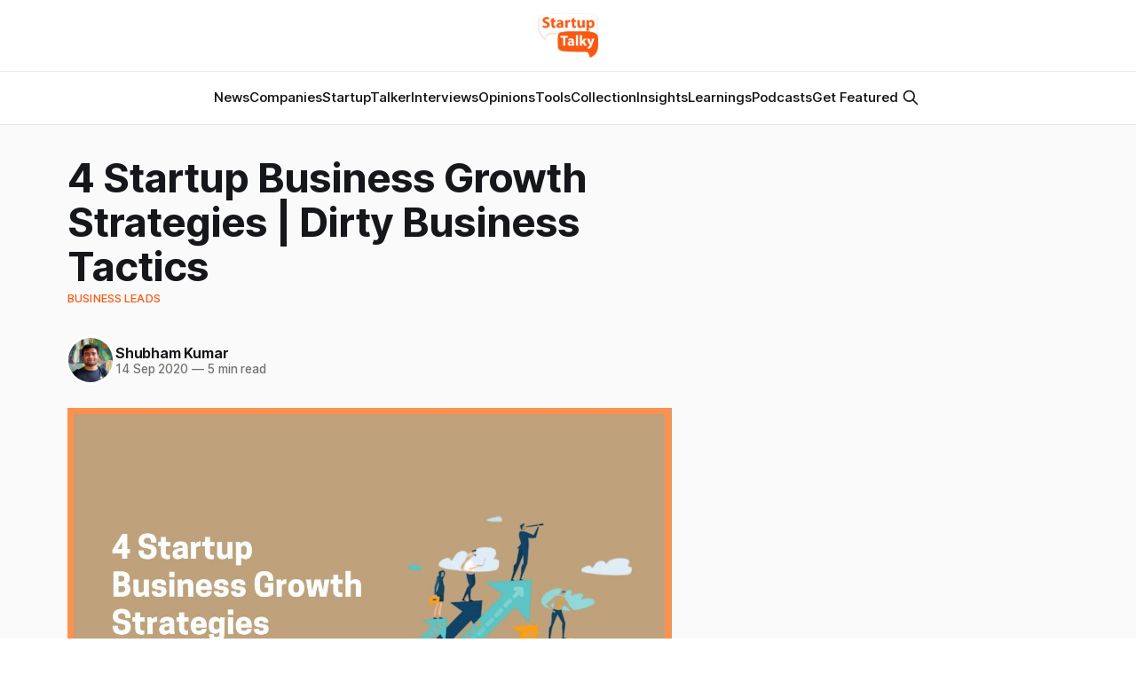

--- FILE ---
content_type: text/html; charset=utf-8
request_url: https://startuptalky.com/business-growth-strategies/
body_size: 11525
content:
<!DOCTYPE html>
<html lang="en">
<head>

    <title>4 Startup Business Growth Strategies | Dirty Business Tactics</title>
    <meta charset="utf-8">
    <meta name="viewport" content="width=device-width, initial-scale=1.0">
    
    <link rel="preload" as="style" href="/assets/built/screen.css?v=d6b329238e">
    <link rel="preload" as="script" href="/assets/built/source.js?v=d6b329238e">
    
    <link rel="preload" as="font" type="font/woff2" href="/assets/fonts/inter-roman.woff2?v=d6b329238e" crossorigin="anonymous">
<style>
    @font-face {
        font-family: "Inter";
        font-style: normal;
        font-weight: 100 900;
        font-display: optional;
        src: url(/assets/fonts/inter-roman.woff2?v=d6b329238e) format("woff2");
        unicode-range: U+0000-00FF, U+0131, U+0152-0153, U+02BB-02BC, U+02C6, U+02DA, U+02DC, U+0304, U+0308, U+0329, U+2000-206F, U+2074, U+20AC, U+2122, U+2191, U+2193, U+2212, U+2215, U+FEFF, U+FFFD;
    }
</style>

    <link rel="stylesheet" type="text/css" href="/assets/built/screen.css?v=d6b329238e">

    <style>
        :root {
            --background-color: #ffffff
        }
    </style>

    <script>
        /* The script for calculating the color contrast has been taken from
        https://gomakethings.com/dynamically-changing-the-text-color-based-on-background-color-contrast-with-vanilla-js/ */
        var accentColor = getComputedStyle(document.documentElement).getPropertyValue('--background-color');
        accentColor = accentColor.trim().slice(1);

        if (accentColor.length === 3) {
            accentColor = accentColor[0] + accentColor[0] + accentColor[1] + accentColor[1] + accentColor[2] + accentColor[2];
        }

        var r = parseInt(accentColor.substr(0, 2), 16);
        var g = parseInt(accentColor.substr(2, 2), 16);
        var b = parseInt(accentColor.substr(4, 2), 16);
        var yiq = ((r * 299) + (g * 587) + (b * 114)) / 1000;
        var textColor = (yiq >= 128) ? 'dark' : 'light';

        document.documentElement.className = `has-${textColor}-text`;
    </script>

    <meta name="description" content="Use these 4 startup business growth strategies to give your startup a boost...Know about Dirty Business tactics used by every company to allure customers..">
    <link rel="icon" href="https://static.startuptalky.com/2022/07/logo_V03--2-.png" type="image/png">
    <link rel="canonical" href="https://startuptalky.com/business-growth-strategies/">
    <meta name="referrer" content="no-referrer-when-downgrade">
    
    <meta property="og:site_name" content="StartupTalky- Business News, Insights and Stories ">
    <meta property="og:type" content="article">
    <meta property="og:title" content="4 Startup Business Growth Strategies | Dirty Business Tactics">
    <meta property="og:description" content="Use these 4 startup business growth strategies to give your startup a boost...Know about Dirty Business tactics used by every company to allure customers..">
    <meta property="og:url" content="https://startuptalky.com/business-growth-strategies/">
    <meta property="og:image" content="https://static.startuptalky.com/2020/09/4-Startup-Business-Growth-Strategies_Startuptalky-1.jpg">
    <meta property="article:published_time" content="2020-09-14T11:22:00.000Z">
    <meta property="article:modified_time" content="2020-09-15T09:41:37.000Z">
    <meta property="article:tag" content="business leads">
    <meta property="article:tag" content="generate leads">
    <meta property="article:tag" content="hidden techniques">
    <meta property="article:tag" content="dirty business techniques">
    <meta property="article:tag" content="business growth strategies">
    <meta property="article:tag" content="business growth strategy">
    <meta property="article:tag" content="business growth">
    <meta property="article:tag" content="Dirty Business Tactics">
    
    <meta property="article:publisher" content="https://www.facebook.com/startuptalky/">
    <meta name="twitter:card" content="summary_large_image">
    <meta name="twitter:title" content="4 Startup Business Growth Strategies | Dirty Business Tactics">
    <meta name="twitter:description" content="Use these 4 startup business growth strategies to give your startup a boost...Know about Dirty Business tactics used by every company to allure customers..">
    <meta name="twitter:url" content="https://startuptalky.com/business-growth-strategies/">
    <meta name="twitter:image" content="https://static.startuptalky.com/2020/09/4-Startup-Business-Growth-Strategies_Startuptalky-1.jpg">
    <meta name="twitter:label1" content="Written by">
    <meta name="twitter:data1" content="Shubham Kumar">
    <meta name="twitter:label2" content="Filed under">
    <meta name="twitter:data2" content="business leads, generate leads, hidden techniques, dirty business techniques, business growth strategies, business growth strategy, business growth, Dirty Business Tactics">
    <meta name="twitter:site" content="@StartupTalky">
    <meta property="og:image:width" content="1200">
    <meta property="og:image:height" content="700">
    
    <script type="application/ld+json">
{
    "@context": "https://schema.org",
    "@type": "Article",
    "publisher": {
        "@type": "Organization",
        "name": "StartupTalky- Business News, Insights and Stories ",
        "url": "https://startuptalky.com/",
        "logo": {
            "@type": "ImageObject",
            "url": "https://static.startuptalky.com/2022/07/StartupTalky_Final_Logo-1.png"
        }
    },
    "author": {
        "@type": "Person",
        "name": "Shubham Kumar",
        "image": {
            "@type": "ImageObject",
            "url": "https://static.startuptalky.com/2020/08/11053658_769131729860891_87064.jpg",
            "width": 119,
            "height": 119
        },
        "url": "https://startuptalky.com/author/startuptalky/",
        "sameAs": [
            "https://startuptalky.com"
        ]
    },
    "headline": "4 Startup Business Growth Strategies | Dirty Business Tactics",
    "url": "https://startuptalky.com/business-growth-strategies/",
    "datePublished": "2020-09-14T11:22:00.000Z",
    "dateModified": "2020-09-15T09:41:37.000Z",
    "image": {
        "@type": "ImageObject",
        "url": "https://static.startuptalky.com/2020/09/4-Startup-Business-Growth-Strategies_Startuptalky-1.jpg",
        "width": 1200,
        "height": 700
    },
    "keywords": "business leads, generate leads, hidden techniques, dirty business techniques, business growth strategies, business growth strategy, business growth, Dirty Business Tactics",
    "description": "Nowadays business owner applies hidden methods for business growth strategies to\nwarm their pockets. The usage of secret methods for the business growth and earn\nmore profit, is not a new phenomenon, as malpractice in business industry is a\nvery old trick. The businesses opt for different strategies to attract the\ncustomers to buy their product only and make them believe in the benefits of the\nproduct. Well, if you are wondering do all companies follow these tactics, then\nyou are right because t",
    "mainEntityOfPage": "https://startuptalky.com/business-growth-strategies/"
}
    </script>

    <meta name="generator" content="Ghost 6.5">
    <link rel="alternate" type="application/rss+xml" title="StartupTalky- Business News, Insights and Stories " href="https://startuptalky.com/rss/">
    <script defer src="https://cdn.jsdelivr.net/ghost/portal@~2.56/umd/portal.min.js" data-i18n="true" data-ghost="https://startuptalky.com/" data-key="a0b307481c3fd0d9c60bce6b58" data-api="https://startuptalky.com/ghost/api/content/" data-locale="en" crossorigin="anonymous"></script><style id="gh-members-styles">.gh-post-upgrade-cta-content,
.gh-post-upgrade-cta {
    display: flex;
    flex-direction: column;
    align-items: center;
    font-family: -apple-system, BlinkMacSystemFont, 'Segoe UI', Roboto, Oxygen, Ubuntu, Cantarell, 'Open Sans', 'Helvetica Neue', sans-serif;
    text-align: center;
    width: 100%;
    color: #ffffff;
    font-size: 16px;
}

.gh-post-upgrade-cta-content {
    border-radius: 8px;
    padding: 40px 4vw;
}

.gh-post-upgrade-cta h2 {
    color: #ffffff;
    font-size: 28px;
    letter-spacing: -0.2px;
    margin: 0;
    padding: 0;
}

.gh-post-upgrade-cta p {
    margin: 20px 0 0;
    padding: 0;
}

.gh-post-upgrade-cta small {
    font-size: 16px;
    letter-spacing: -0.2px;
}

.gh-post-upgrade-cta a {
    color: #ffffff;
    cursor: pointer;
    font-weight: 500;
    box-shadow: none;
    text-decoration: underline;
}

.gh-post-upgrade-cta a:hover {
    color: #ffffff;
    opacity: 0.8;
    box-shadow: none;
    text-decoration: underline;
}

.gh-post-upgrade-cta a.gh-btn {
    display: block;
    background: #ffffff;
    text-decoration: none;
    margin: 28px 0 0;
    padding: 8px 18px;
    border-radius: 4px;
    font-size: 16px;
    font-weight: 600;
}

.gh-post-upgrade-cta a.gh-btn:hover {
    opacity: 0.92;
}</style>
    <script defer src="https://cdn.jsdelivr.net/ghost/sodo-search@~1.8/umd/sodo-search.min.js" data-key="a0b307481c3fd0d9c60bce6b58" data-styles="https://cdn.jsdelivr.net/ghost/sodo-search@~1.8/umd/main.css" data-sodo-search="https://startuptalky.com/" data-locale="en" crossorigin="anonymous"></script>
    
    <link href="https://startuptalky.com/webmentions/receive/" rel="webmention">
    <script defer src="/public/cards.min.js?v=d6b329238e"></script><style>:root {--ghost-accent-color: #f95913;}</style>
    <link rel="stylesheet" type="text/css" href="/public/cards.min.css?v=d6b329238e">
    <!-- Google Tag Manager -->
<script>(function(w,d,s,l,i){w[l]=w[l]||[];w[l].push({'gtm.start':
new Date().getTime(),event:'gtm.js'});var f=d.getElementsByTagName(s)[0],
j=d.createElement(s),dl=l!='dataLayer'?'&l='+l:'';j.async=true;j.src=
'https://www.googletagmanager.com/gtm.js?id='+i+dl;f.parentNode.insertBefore(j,f);
})(window,document,'script','dataLayer','GTM-MN965ZD');</script>
<!-- End Google Tag Manager -->

<!-- Google tag (gtag.js) -->
<script async src="https://www.googletagmanager.com/gtag/js?id=G-KC571ZHCDH"></script>
<script>
  window.dataLayer = window.dataLayer || [];
  function gtag(){dataLayer.push(arguments);}
  gtag('js', new Date());
  gtag('config', 'G-KC571ZHCDH');
</script>

<style>
  .gh-viewport
  {
    padding-top:0px;
  }

  
  .gh-article-title
  {
    calc(clamp(2.5rem, 1.36vw + 2.85rem, 4.6rem)*var(--factor, 1))
  } 

  .gh-article-image 
  { 
    margin-top: 26px;
  }

  .gh-navigation-logo img {
    max-height: 50px;
}
  .post-template .gh-container {
    margin-top: 5px;
}

      
.lazyloading 
{
    opacity: 1 !important;
    filter: none !important;

}
.affiliateCard{background:#fff;padding:16px;color:#666;margin-bottom:30px;box-shadow:0 5px 20px rgb(0 0 0 / 10%)}.toolLinksContainer a{color:#f95913}.toolLinksContainer a:hover{color:#fa804b}

#wfcTextarea_567246 
{
  	width: 308px;
	height: 80px;
}
</style>

<style>
figure.kg-card.kg-bookmark-card {
    max-width: 95vw !important;
}
</style> 


<script async src="https://pagead2.googlesyndication.com/pagead/js/adsbygoogle.js?client=ca-pub-5280397180733166"
     crossorigin="anonymous"></script>

</head>
<body class="post-template tag-business-leads tag-generate-leads tag-hidden-techniques tag-dirty-business-techniques tag-business-growth-strategies tag-business-growth-strategy tag-business-growth tag-dirty-business-tactics has-sans-title has-sans-body">

<div class="gh-viewport">
    
    <header id="gh-navigation" class="gh-navigation is-stacked gh-outer">
    <div class="gh-navigation-inner gh-inner">

        <div class="gh-navigation-brand">
            <a class="gh-navigation-logo is-title" href="https://startuptalky.com">
                    <img src="https://static.startuptalky.com/2022/07/StartupTalky_Final_Logo-1.png" alt="StartupTalky- Business News, Insights and Stories ">
            </a>
            <button class="gh-search gh-icon-button" aria-label="Search this site" data-ghost-search>
    <svg xmlns="http://www.w3.org/2000/svg" fill="none" viewBox="0 0 24 24" stroke="currentColor" stroke-width="2" width="20" height="20"><path stroke-linecap="round" stroke-linejoin="round" d="M21 21l-6-6m2-5a7 7 0 11-14 0 7 7 0 0114 0z"></path></svg></button>            <button class="gh-burger gh-icon-button" aria-label="Menu">
                <svg xmlns="http://www.w3.org/2000/svg" width="24" height="24" fill="currentColor" viewBox="0 0 256 256"><path d="M224,128a8,8,0,0,1-8,8H40a8,8,0,0,1,0-16H216A8,8,0,0,1,224,128ZM40,72H216a8,8,0,0,0,0-16H40a8,8,0,0,0,0,16ZM216,184H40a8,8,0,0,0,0,16H216a8,8,0,0,0,0-16Z"></path></svg>                <svg xmlns="http://www.w3.org/2000/svg" width="24" height="24" fill="currentColor" viewBox="0 0 256 256"><path d="M205.66,194.34a8,8,0,0,1-11.32,11.32L128,139.31,61.66,205.66a8,8,0,0,1-11.32-11.32L116.69,128,50.34,61.66A8,8,0,0,1,61.66,50.34L128,116.69l66.34-66.35a8,8,0,0,1,11.32,11.32L139.31,128Z"></path></svg>            </button>
        </div>

        <nav class="gh-navigation-menu">
            <ul class="nav">
    <li class="nav-news"><a href="https://startuptalky.com/news/">News</a></li>
    <li class="nav-companies"><a href="https://startuptalky.com/tag/successful-company-profiles/">Companies</a></li>
    <li class="nav-startuptalker"><a href="https://startuptalky.com/tag/startuptalkers/">StartupTalker</a></li>
    <li class="nav-interviews"><a href="https://startuptalky.com/tag/interviews/">Interviews</a></li>
    <li class="nav-opinions"><a href="https://startuptalky.com/tag/opinions/">Opinions</a></li>
    <li class="nav-tools"><a href="https://startuptalky.com/tag/tools/">Tools</a></li>
    <li class="nav-collection"><a href="https://startuptalky.com/tag/collections/">Collection</a></li>
    <li class="nav-insights"><a href="https://startuptalky.com/tag/insights/">Insights</a></li>
    <li class="nav-learnings"><a href="https://startuptalky.com/tag/learning/">Learnings</a></li>
    <li class="nav-podcasts"><a href="https://startuptalky.com/tag/podcasts/">Podcasts</a></li>
    <li class="nav-get-featured"><a href="https://docs.google.com/forms/d/e/1FAIpQLSfzV4KUc-9HMwABui31Avc_KUKeBerz9NPJA5mSbi75hJT1OA/viewform">Get Featured</a></li>
</ul>

                    <button class="gh-search gh-icon-button" aria-label="Search this site" data-ghost-search>
    <svg xmlns="http://www.w3.org/2000/svg" fill="none" viewBox="0 0 24 24" stroke="currentColor" stroke-width="2" width="20" height="20"><path stroke-linecap="round" stroke-linejoin="round" d="M21 21l-6-6m2-5a7 7 0 11-14 0 7 7 0 0114 0z"></path></svg></button>        </nav>

        <div class="gh-navigation-actions">
        </div>

    </div>
</header>

     

 <script type="application/ld+json">
{
  "@context": "https://schema.org",
  "@type": "NewsArticle",
  "mainEntityOfPage": {
    "@type": "WebPage",
    "@id": "https://startuptalky.com/business-growth-strategies/"
  },
  "headline": "4 Startup Business Growth Strategies | Dirty Business Tactics",
  "description": "Use these 4 startup business growth strategies to give your startup a boost...Know about Dirty Business tactics used by every company to allure customers..",
  "url": "https://startuptalky.com/business-growth-strategies/",
  "datePublished": "2020-09-14T16:52:00+05:30",
  "dateModified": "2020-09-15T15:11:37+05:30",
  "author": {
    "@type": "Person",
    "name": "Shubham Kumar"
  },
  "publisher": {
    "@type": "Organization",
    "name": "StartupTalky",
    "logo": {
      "@type": "ImageObject",
      "url": "https://static.startuptalky.com/2022/07/StartupTalky_Final_Logo-1.png"
    }
  },
  "image": [
    {
      "@type": "ImageObject",
      "url": "https://static.startuptalky.com/2020/09/4-Startup-Business-Growth-Strategies_Startuptalky-1.jpg"
    }
  ]
}
</script>


  <main class="gh-main post-main">
    <article class="gh-article post tag-business-leads tag-generate-leads tag-hidden-techniques tag-dirty-business-techniques tag-business-growth-strategies tag-business-growth-strategy tag-business-growth tag-dirty-business-tactics">
        <header class="gh-article-header gh-canvas">
            <h1 class="gh-article-title is-title">4 Startup Business Growth Strategies | Dirty Business Tactics</h1>

            <a class="gh-article-tag" href="https://startuptalky.com/tag/business-leads/">business leads</a>


            <div class="gh-article-meta">
                <div class="gh-article-author-image instapaper_ignore">
                        <a href="/author/startuptalky/">
                            <img class="author-profile-image" src="https://static.startuptalky.com/2020/08/11053658_769131729860891_87064.jpg" alt="Shubham Kumar">
                        </a>
                </div>

                <div class="gh-article-meta-wrapper">
                    <h4 class="gh-article-author-name"><a href="/author/startuptalky/">Shubham Kumar</a></h4>
                    <div class="gh-article-meta-content">
                        <time class="gh-article-meta-date" datetime="2020-09-14">14 Sep 2020</time>
                        <span class="gh-article-meta-length"><span class="bull">—</span> 5 min read</span>
                    </div>
                </div>
            </div>

                <figure class="gh-article-image">
        <img
            srcset="https://static.startuptalky.com/2020/09/4-Startup-Business-Growth-Strategies_Startuptalky-1.jpg 320w,
                    https://static.startuptalky.com/2020/09/4-Startup-Business-Growth-Strategies_Startuptalky-1.jpg 600w,
                    https://static.startuptalky.com/2020/09/4-Startup-Business-Growth-Strategies_Startuptalky-1.jpg 960w,
                    https://static.startuptalky.com/2020/09/4-Startup-Business-Growth-Strategies_Startuptalky-1.jpg 1200w,
                    https://static.startuptalky.com/2020/09/4-Startup-Business-Growth-Strategies_Startuptalky-1.jpg 2000w"
            sizes="(max-width: 1200px) 100vw, 1120px"
            src="https://static.startuptalky.com/2020/09/4-Startup-Business-Growth-Strategies_Startuptalky-1.jpg"
            alt="4 Startup Business Growth Strategies | Dirty Business Tactics"
        >
    </figure>
        </header>

        <section class="gh-content gh-canvas is-body drop-cap">
            <p>Nowadays business owner applies hidden methods for <strong>business growth strategies</strong> to warm their pockets. The usage of secret methods for the business growth and earn more profit, is not a new phenomenon, as malpractice in business industry is a very old trick. The businesses opt for different strategies to attract the customers to buy their product only and make them believe in the benefits of the product. Well, if you are wondering do all companies follow these tactics, then you are right because to survive in the over competitive environment it’s necessary to play hide and seek. That’s what big brands believe in.</p><p>The dirty tactics don’t mean that they are doing something illegal, they are just being smart and finding a fine line between the legal and illegal. </p><p>In simple words, the business owners are applying hidden methods for <strong>business growth strategies</strong> to earn their profit within the boundary of the legal framework, but which is slightly out of the social ethics. We have also listed few <strong>startup business growth strategies </strong>but in order to better understand the <strong>dirty business tactics</strong> of some big famous companies, let’s study some of the methods they use to trick customers into their web of lies. Before diving in, let's understand what does one mean by <strong>dirty business tactics</strong>?</p><h2 id="understanding-dirty-business-tactics">Understanding Dirty Business Tactics</h2><p>It is not alike as the term implies. <strong>Dirty business tactics</strong> doesn't mean that business is doing something illegal. However, this is the businesses shrewdness which allows them to earn an extra rupee by wittingly representing deceptive or manipulative ads or by alluring the customers with hidden discounts. Companies can design these dirty strategies to win over their competitors. </p><p>And this practice, in today's era is being followed by every company whether it belongs to any of the sector. Each and every company is tricking their customers by providing misleading information. So, now let's move on to the ways or strategies through which businesses alluring their customers.</p><h2 id="startup-business-growth-strategies">Startup Business Growth Strategies</h2><h3 id="1-fake-advertisements">1. Fake Advertisements</h3><figure class="kg-card kg-image-card kg-card-hascaption"><img src="https://static.startuptalky.com/2020/09/Fake-advertisement_Startuptalky.jpg" class="kg-image" alt="startup business growth strategies" loading="lazy" width="300" height="180"><figcaption>Fake advertising</figcaption></figure><p>Fake advertising is the use of false, misleading, or unproven information to advertise products to consumers or advertising that does not disclose its source. One of the most commonly used strategies of the businesses to play mind games with the customers. Till today’s date half of the TV commercial are totally presenting the half-truth or thoroughly aggregate facts. As per the image above the burger is mouthwatering however in reality, the taste and presentation differ.</p><figure class="kg-card kg-bookmark-card"><a class="kg-bookmark-container" href="https://startuptalky.com/tag/advertisements/"><div class="kg-bookmark-content"><div class="kg-bookmark-title">Advertisements - StartupTalky</div><div class="kg-bookmark-description"></div><div class="kg-bookmark-metadata"><img class="kg-bookmark-icon" src="https://startuptalky.com/favicon.png"><span class="kg-bookmark-author">StartupTalky</span><span class="kg-bookmark-publisher">PV Vyshnavi</span></div></div><div class="kg-bookmark-thumbnail"><img src="https://static.startuptalky.com/2018/10/Startuptalky_cover_pic.png"></div></a></figure><h3 id="2-hidden-discount-emails">2. Hidden Discount Emails</h3><figure class="kg-card kg-image-card kg-card-hascaption"><img src="https://static.startuptalky.com/2020/09/Hidden-Discount-Emails_Startuptalky.jpg" class="kg-image" alt="startup business growth strategies" loading="lazy" width="300" height="201"><figcaption>Hidden Discount Emails</figcaption></figure><p>At times your mailbox gets flooded with an alert of mysterious discount offers. When you hurry to open up your email and found out that the mysterious discount of 10%-20% is only applicable after a purchase of Rs. 3000 or above. This is one of the business growth strategies normally used by the <a href="https://startuptalky.com/tag/e-commerce-website/">e-commerce websites</a> and other online service providers. </p><p>Mainly the free service providers send aggravated emails to the customers to make them get the paid subscription. They will send you nonsense alert messages and conditions applied schemes. So, read all the details before making any decision regarding these hidden emails.</p><h3 id="3-impressive-phone-calls">3. Impressive Phone Calls</h3><figure class="kg-card kg-image-card kg-card-hascaption"><img src="https://static.startuptalky.com/2020/09/Impressive-Phone-Calls_Startuptalky.jpg" class="kg-image" alt="startup business growth strategies" loading="lazy" width="300" height="200"><figcaption>Impressive Phone Calls</figcaption></figure><p>In a day you receive numerous calls from banks, DTH providers, network company etc with the list of new beneficial schemes. Half of these beneficial schemes are strictly designed for the benefit of the company. But still when the operator says, “Sir/Mam this scheme is only for you” this will hook 80% of people with them. </p><p>Then with their honey talk, they force us to order some foolish scheme and truth behind this reveals after the scheme activation. But there are few cases also seen where after talking with the operator you canceled the scheme and still they keep it activate on your account. This is one of the real hidden methods for business growth strategies.</p><figure class="kg-card kg-bookmark-card"><a class="kg-bookmark-container" href="https://startuptalky.com/brand-positioning-strategies/"><div class="kg-bookmark-content"><div class="kg-bookmark-title">Brand Positioning Strategies for Business | How to Make Customers Loyal</div><div class="kg-bookmark-description">This is the 21st century. You cannot expect a good profit unless customers thinkabout you. Although there is nothing like negative marketing, you still have tomake people think about you. It can be anything. They just have to think aboutyour brand. And all this comes under the term “brand positio…</div><div class="kg-bookmark-metadata"><img class="kg-bookmark-icon" src="https://startuptalky.com/favicon.png"><span class="kg-bookmark-author">StartupTalky</span><span class="kg-bookmark-publisher">Parnas Ghosh</span></div></div><div class="kg-bookmark-thumbnail"><img src="https://static.startuptalky.com/2019/12/Brand-Positioning--startuptalky.jpg"></div></a></figure><h3 id="4-reaping-insurance-company-fake-bankruptcy">4. Reaping Insurance Company &amp; Fake Bankruptcy</h3><figure class="kg-card kg-image-card kg-card-hascaption"><img src="https://static.startuptalky.com/2018/09/bankruptcy-300x249.jpg" class="kg-image" alt="startup business growth strategies" loading="lazy"><figcaption>Reaping Insurance Company &amp; Fake Bankruptcy</figcaption></figure><p>Some famous companies use this tactic to overcome their business losses. They simply take the big insurance policy and after paying two three installments, they intentionally create an accidental fire or any other mishap and claims the full amount of insurance. This is a very old but effective method used by many of the big businesses to grow themselves. Sometimes they make a lot of fake paper drill to defraud the <a href="https://startuptalky.com/tag/insurance-startup/">insurance company</a> and keep their pocket warm. </p><p>The rarest and oldest trick followed by companies to avoid paying interests to their shareholders and bank loans. The companies declare themselves bankrupt and insolvent themselves. The poor shareholders get stuck and the bank also has to face large loss in such cases.</p><figure class="kg-card kg-bookmark-card"><a class="kg-bookmark-container" href="https://startuptalky.com/successful-business-partnership/"><div class="kg-bookmark-content"><div class="kg-bookmark-title">6 Ways - What makes a Successful Business Partnership</div><div class="kg-bookmark-description">We constantly see people and companies collaborating with each other to bringabout successful outcomes. However, it is not as easy to work in collaborationwith people and companies [https://startuptalky.com/tag/companie] as one mightthink. When one starts working in collaboration lots of things c…</div><div class="kg-bookmark-metadata"><img class="kg-bookmark-icon" src="https://startuptalky.com/favicon.png"><span class="kg-bookmark-author">StartupTalky</span><span class="kg-bookmark-publisher">Parnas Ghosh</span></div></div><div class="kg-bookmark-thumbnail"><img src="https://static.startuptalky.com/2019/12/Business-partnership--startuptalky.jpg"></div></a></figure><p><br>The list of hidden methods followed by businesses for <strong>growth strategies</strong> is very long and we normal person face them every day in the form of sales, schemes, offers etc. The businesses are every day planning new tactics to raid your pockets and they have no moral boundaries in doing this. </p><p>So, there is only one trick to overcome all the <strong>dirty schemes</strong> of all these marketing experts is to get power in your hands. However, one can wisely generate <a href="https://www.startuptalky.com/best-business-ideas-can-start-100000/?ref=startuptalky.com">income</a> for straight forwards way for business growth. Although we would recommend you not to fall for the stupid marketing schemes and use your brain whenever you hear word sale or discount. In short, "<strong>Jago Grahak Jago</strong>"!</p>

            <div style="margin: 30px 0;">
                <div class="social-share">
  <a class="social-share__item js-share" tabindex="0" target="_blank"
      href="https://twitter.com/share?text=4%20Startup%20Business%20Growth%20Strategies%20%7C%20Dirty%20Business%20Tactics&amp;url=https://startuptalky.com/business-growth-strategies/"
      title="Share on Twitter" aria-label="Share on Twitter">
    <i class="icon icon-twitter icon--sm">
  <svg class="icon__svg">
    <use xlink:href="/assets/icons/feather-sprite.svg?v=d6b329238e#twitter"></use>
  </svg>
</i>  </a>
  <a class="social-share__item js-share" tabindex="0"
      href="https://www.facebook.com/sharer.php?u=https://startuptalky.com/business-growth-strategies/"
      title="Share on Facebook" aria-label="Share on Facebook">
    <i class="icon icon-facebook icon--sm">
  <svg class="icon__svg">
    <use xlink:href="/assets/icons/feather-sprite.svg?v=d6b329238e#facebook"></use>
  </svg>
</i>  </a>
  <a class="social-share__item js-share" tabindex="0" target="_blank"
      href="https://www.linkedin.com/shareArticle?mini=true&url=https://startuptalky.com/business-growth-strategies/&title=4%20Startup%20Business%20Growth%20Strategies%20%7C%20Dirty%20Business%20Tactics&summary=4%20Startup%20Business%20Growth%20Strategies%20%7C%20Dirty%20Business%20Tactics"
      title="Share on Linkedin" aria-label="Share on Linkedin">
    <i class="icon icon-linkedin icon--sm">
  <svg class="icon__svg">
    <use xlink:href="/assets/icons/feather-sprite.svg?v=d6b329238e#linkedin"></use>
  </svg>
</i>  </a>
  <a class="social-share__item" tabindex="0"
      href="mailto:?subject=4%20Startup%20Business%20Growth%20Strategies%20%7C%20Dirty%20Business%20Tactics&body=https://startuptalky.com/business-growth-strategies/&nbsp;4%20Startup%20Business%20Growth%20Strategies%20%7C%20Dirty%20Business%20Tactics"
      title="Share by email" aria-label="Share by email">
    <i class="icon icon-mail icon--sm">
  <svg class="icon__svg">
    <use xlink:href="/assets/icons/feather-sprite.svg?v=d6b329238e#mail"></use>
  </svg>
</i>  </a>
  <button class="copy-link js-copy-link" tabindex="0" data-url="https://startuptalky.com/business-growth-strategies/"
      title="Copy to clipboard" data-label="Copied!" aria-label="Copy to clipboard">
    <i class="icon icon-copy icon--sm">
  <svg class="icon__svg">
    <use xlink:href="/assets/icons/feather-sprite.svg?v=d6b329238e#copy"></use>
  </svg>
</i>  </button>
  <button class="handle-bookmark js-handle-bookmark" tabindex="0" 
      data-id="5ea333f5c5a28e0a834fa452" data-url="https://startuptalky.com/business-growth-strategies/" data-title="4 Startup Business Growth Strategies | Dirty Business Tactics"
      title="Bookmark" data-label="" aria-label="Bookmark">
    <i class="icon icon-bookmark icon--sm">
  <svg class="icon__svg">
    <use xlink:href="/assets/icons/feather-sprite.svg?v=d6b329238e#bookmark"></use>
  </svg>
</i>  </button>
</div>

            </div>

            <div class="SeizeLead-widget-questionnaire-112" data-target-type="questionnaire" data-target-id="112" style="height: 300px;">
                WIDGET: questionnaire | CAMPAIGN: Simple Questionnaire
            </div>

            <div class="affiliateCard">
    <h3>Must have tools for startups - Recommended by StartupTalky</h3>
    <div class="toolLinksContainer">
        <ul>
            <li class="recommenedTools"> Convert Visitors into Leads- 	<span> <a href="https://seizelead.com"> 				SeizeLead 	</a></span></li>
            <li class="recommenedTools"> Website Builder 		<span> <a href="https://squarespace.syuh.net/VqGeO" rel="nofollow"> 	SquareSpace 	</a></span></li>
            <li class="recommenedTools"> Run your business Smoothly 	<span> <a href="https://systeme.io/?sa=sa0035407041cbf130e320a89cff1dc12dd3537cc8" rel="nofollow"> Systeme.io </a> </span></li>
            <li class="recommenedTools"> Stock Images 			<span> <a href=" https://shutterstock.7eer.net/zxZaDO" rel="nofollow"> 	Shutterstock   	</a> </span></li>
                      
                



        </ul>
    </div>
</div>        </section>
    </article>

    <aside class="sidebar">
        <div></div>
    </aside>

  </main>

      <section class="gh-container is-grid gh-outer">
          <div class="gh-container-inner gh-inner">
              <h2 class="gh-container-title">Read more</h2>
              <div class="gh-feed">
                  <article class="gh-card post no-image">
    <a class="gh-card-link" href="/news/chatgpt-adds-age-detection-to-protect-kids-prep-for-adult-mode/">
            <figure class="gh-card-image">
                <img
                    srcset="https://static.startuptalky.com/2026/01/chatgpt-adds-age-detection-to-protect-kids-prep-for-adult-mode-Startuptalky-1.jpg 160w,
                            https://static.startuptalky.com/2026/01/chatgpt-adds-age-detection-to-protect-kids-prep-for-adult-mode-Startuptalky-1.jpg 320w,
                            https://static.startuptalky.com/2026/01/chatgpt-adds-age-detection-to-protect-kids-prep-for-adult-mode-Startuptalky-1.jpg 600w,
                            https://static.startuptalky.com/2026/01/chatgpt-adds-age-detection-to-protect-kids-prep-for-adult-mode-Startuptalky-1.jpg 960w,
                            https://static.startuptalky.com/2026/01/chatgpt-adds-age-detection-to-protect-kids-prep-for-adult-mode-Startuptalky-1.jpg 1200w,
                            https://static.startuptalky.com/2026/01/chatgpt-adds-age-detection-to-protect-kids-prep-for-adult-mode-Startuptalky-1.jpg 2000w"
                    sizes="320px"
                    src="https://static.startuptalky.com/2026/01/chatgpt-adds-age-detection-to-protect-kids-prep-for-adult-mode-Startuptalky-1.jpg"
                    alt="ChatGPT Adds Age Detection to Protect Kids, Prep for Adult Mode"
                    loading="lazy"
                >
            </figure>
        <div class="gh-card-wrapper">
            <h3 class="gh-card-title is-title">ChatGPT Adds Age Detection to Protect Kids, Prep for &quot;Adult Mode&quot;</h3>
                <p class="gh-card-excerpt is-body">- OpenAI announces that age protection systems in ChatGPT will likely launch in a few weeks.
- The update will apply to ChatGPT users worldwide.
- Additionally, parental controls will be added to the tool to give parents more control over the safety.</p>
            <footer class="gh-card-meta">
<!--
             -->
                    <span class="gh-card-author">By Adepu Bindu</span>
                    <time class="gh-card-date" datetime="2026-01-21">21 Jan 2026</time>
                <!--
         --></footer>
        </div>
    </a>
</article>
                  <article class="gh-card post no-image">
    <a class="gh-card-link" href="/news/blinkit-ceo-albinder-dhindsa-becomes-new-eternal-ceo-after-deepinder-goyals-exit/">
            <figure class="gh-card-image">
                <img
                    srcset="https://static.startuptalky.com/2026/01/blinkit-ceo-albinder-dhindsa-becomes-new-eternal-ceo-after-deepinder-goyals-exit-Startuptalky.jpg 160w,
                            https://static.startuptalky.com/2026/01/blinkit-ceo-albinder-dhindsa-becomes-new-eternal-ceo-after-deepinder-goyals-exit-Startuptalky.jpg 320w,
                            https://static.startuptalky.com/2026/01/blinkit-ceo-albinder-dhindsa-becomes-new-eternal-ceo-after-deepinder-goyals-exit-Startuptalky.jpg 600w,
                            https://static.startuptalky.com/2026/01/blinkit-ceo-albinder-dhindsa-becomes-new-eternal-ceo-after-deepinder-goyals-exit-Startuptalky.jpg 960w,
                            https://static.startuptalky.com/2026/01/blinkit-ceo-albinder-dhindsa-becomes-new-eternal-ceo-after-deepinder-goyals-exit-Startuptalky.jpg 1200w,
                            https://static.startuptalky.com/2026/01/blinkit-ceo-albinder-dhindsa-becomes-new-eternal-ceo-after-deepinder-goyals-exit-Startuptalky.jpg 2000w"
                    sizes="320px"
                    src="https://static.startuptalky.com/2026/01/blinkit-ceo-albinder-dhindsa-becomes-new-eternal-ceo-after-deepinder-goyals-exit-Startuptalky.jpg"
                    alt="Blinkit CEO Albinder Dhindsa Becomes New Eternal CEO After Deepinder Goyal’s Exit"
                    loading="lazy"
                >
            </figure>
        <div class="gh-card-wrapper">
            <h3 class="gh-card-title is-title">Blinkit CEO Albinder Dhindsa Becomes New Eternal CEO After Deepinder Goyal’s Exit</h3>
                <p class="gh-card-excerpt is-body">- Starting from February 21, Albinder Dhindsa (CEO of Blinkit) will be the new CEO of Eternal.
- Deepinder Goyal says he wants to work on his high-risk ideas, and so he is resigning.
- Goyal can still be on the board of directors as Vice Chairman, but shareholders&#x27; approval is due. </p>
            <footer class="gh-card-meta">
<!--
             -->
                    <span class="gh-card-author">By Adepu Bindu</span>
                    <time class="gh-card-date" datetime="2026-01-21">21 Jan 2026</time>
                <!--
         --></footer>
        </div>
    </a>
</article>
                  <article class="gh-card post no-image">
    <a class="gh-card-link" href="/news/daily-indian-funding-roundup-key-news-21-january-2026/">
            <figure class="gh-card-image">
                <img
                    srcset="https://static.startuptalky.com/2026/01/daily-indian-funding-roundup-key-news-21-january-2026-startuptalky.jpg 160w,
                            https://static.startuptalky.com/2026/01/daily-indian-funding-roundup-key-news-21-january-2026-startuptalky.jpg 320w,
                            https://static.startuptalky.com/2026/01/daily-indian-funding-roundup-key-news-21-january-2026-startuptalky.jpg 600w,
                            https://static.startuptalky.com/2026/01/daily-indian-funding-roundup-key-news-21-january-2026-startuptalky.jpg 960w,
                            https://static.startuptalky.com/2026/01/daily-indian-funding-roundup-key-news-21-january-2026-startuptalky.jpg 1200w,
                            https://static.startuptalky.com/2026/01/daily-indian-funding-roundup-key-news-21-january-2026-startuptalky.jpg 2000w"
                    sizes="320px"
                    src="https://static.startuptalky.com/2026/01/daily-indian-funding-roundup-key-news-21-january-2026-startuptalky.jpg"
                    alt="Daily Indian Funding Roundup &amp; Key News – 21st January 2026"
                    loading="lazy"
                >
            </figure>
        <div class="gh-card-wrapper">
            <h3 class="gh-card-title is-title">Daily Indian Funding Roundup &amp; Key News – 21st January 2026: WanderOn Raises INR 54 Cr, Bolna Secures $6.3 Mn, SenseSemi Bags INR 25 Cr &amp; More</h3>
                    <p class="gh-card-excerpt is-body">India’s startup funding momentum continued strong on 21st January 2026, with a diverse set of deals spanning voice AI, semiconductors, energy-tech, consumer brands, travel, workforce solutions, and sports-tech. The day saw WanderOn raise a sizeable INR 54 Cr Series A, while voice AI startups Bolna and Ringg AI attracted</p>
            <footer class="gh-card-meta">
<!--
             -->
                    <span class="gh-card-author">By StartupTalky News</span>
                    <time class="gh-card-date" datetime="2026-01-21">21 Jan 2026</time>
                <!--
         --></footer>
        </div>
    </a>
</article>
                  <article class="gh-card post no-image">
    <a class="gh-card-link" href="/news/wanderon-raises-inr-54-crore-in-series-a-funding/">
            <figure class="gh-card-image">
                <img
                    srcset="https://static.startuptalky.com/2026/01/wanderon-raises-inr-54-crore-in-series-a-funding-Startuptalky.jpg 160w,
                            https://static.startuptalky.com/2026/01/wanderon-raises-inr-54-crore-in-series-a-funding-Startuptalky.jpg 320w,
                            https://static.startuptalky.com/2026/01/wanderon-raises-inr-54-crore-in-series-a-funding-Startuptalky.jpg 600w,
                            https://static.startuptalky.com/2026/01/wanderon-raises-inr-54-crore-in-series-a-funding-Startuptalky.jpg 960w,
                            https://static.startuptalky.com/2026/01/wanderon-raises-inr-54-crore-in-series-a-funding-Startuptalky.jpg 1200w,
                            https://static.startuptalky.com/2026/01/wanderon-raises-inr-54-crore-in-series-a-funding-Startuptalky.jpg 2000w"
                    sizes="320px"
                    src="https://static.startuptalky.com/2026/01/wanderon-raises-inr-54-crore-in-series-a-funding-Startuptalky.jpg"
                    alt="WanderOn Raises INR 54 Crore in Series A Funding"
                    loading="lazy"
                >
            </figure>
        <div class="gh-card-wrapper">
            <h3 class="gh-card-title is-title">WanderOn Raises INR 54 Crore in Series A Funding from DSG Consumer Partner &amp; Client Associates Alternate Fund (CAAF) Investors</h3>
                    <p class="gh-card-excerpt is-body">WanderOn, India’s experiential travel brand catering to Gen Z and millennial travellers, has raised INR 54 CR in its Series A round led by DSG Consumer Brand and CAAF. The round is among the largest institutional fundraises by a travel and experiences company in the country. The company had</p>
            <footer class="gh-card-meta">
<!--
             -->
                    <span class="gh-card-author">By StartupTalky News</span>
                    <time class="gh-card-date" datetime="2026-01-21">21 Jan 2026</time>
                <!--
         --></footer>
        </div>
    </a>
</article>
              </div>
          </div>
      </section>

    
    <footer class="gh-footer gh-outer">
    <div class="gh-footer-inner gh-inner">

        <div class="gh-footer-bar">
            <span class="gh-footer-logo is-title">
                    <img src="https://static.startuptalky.com/2022/07/StartupTalky_Final_Logo-1.png" alt="StartupTalky- Business News, Insights and Stories ">
            </span>
            <nav class="gh-footer-menu">
                <ul class="nav">
    <li class="nav-about"><a href="https://startuptalky.com/about/">About</a></li>
    <li class="nav-contact-us"><a href="https://startuptalky.com/contact-us/">Contact us</a></li>
    <li class="nav-careers"><a href="https://startuptalky.com/join-us/">Careers</a></li>
    <li class="nav-privacy-policy"><a href="https://startuptalky.com/privacy-policy/">Privacy Policy</a></li>
    <li class="nav-tnc"><a href="https://startuptalky.com/terms-and-conditions/">TnC</a></li>
    <li class="nav-copyright"><a href="https://startuptalky.com/copyright/">Copyright</a></li>
    <li class="nav-disclaimer"><a href="https://startuptalky.com/affiliate-disclaimer/">Disclaimer</a></li>
    <li class="nav-advertise-with-us"><a href="https://startuptalky.com/advertise/">Advertise with us</a></li>
    <li class="nav-community"><a href="https://community.startuptalky.com/">Community</a></li>
    <li class="nav-code-of-ethics"><a href="https://startuptalky.com/ethics/">Code of Ethics</a></li>
    <li class="nav-fact-checking-policy"><a href="https://startuptalky.com/fact-checking-policy/">Fact Checking Policy</a></li>
    <li class="nav-cancellation-and-refund-policy"><a href="https://startuptalky.com/cancellation-refund-policy/">Cancellation and Refund Policy</a></li>
    <li class="nav-correction-policy"><a href="https://startuptalky.com/correction-policy/">Correction Policy</a></li>
    <li class="nav-news-sitemap"><a href="https://startuptalky.com/sitemap-news/">News Sitemap</a></li>
</ul>

            </nav>
            <div class="gh-footer-copyright">
                
            </div>
        </div>


    </div>
</footer>    
</div>

    <div class="pswp" tabindex="-1" role="dialog" aria-hidden="true">
    <div class="pswp__bg"></div>

    <div class="pswp__scroll-wrap">
        <div class="pswp__container">
            <div class="pswp__item"></div>
            <div class="pswp__item"></div>
            <div class="pswp__item"></div>
        </div>

        <div class="pswp__ui pswp__ui--hidden">
            <div class="pswp__top-bar">
                <div class="pswp__counter"></div>

                <button class="pswp__button pswp__button--close" title="Close (Esc)"></button>
                <button class="pswp__button pswp__button--share" title="Share"></button>
                <button class="pswp__button pswp__button--fs" title="Toggle fullscreen"></button>
                <button class="pswp__button pswp__button--zoom" title="Zoom in/out"></button>

                <div class="pswp__preloader">
                    <div class="pswp__preloader__icn">
                        <div class="pswp__preloader__cut">
                            <div class="pswp__preloader__donut"></div>
                        </div>
                    </div>
                </div>
            </div>

            <div class="pswp__share-modal pswp__share-modal--hidden pswp__single-tap">
                <div class="pswp__share-tooltip"></div>
            </div>

            <button class="pswp__button pswp__button--arrow--left" title="Previous (arrow left)"></button>
            <button class="pswp__button pswp__button--arrow--right" title="Next (arrow right)"></button>

            <div class="pswp__caption">
                <div class="pswp__caption__center"></div>
            </div>
        </div>
    </div>
</div>
<script src="/assets/built/source.js?v=d6b329238e"></script>

<script src="https://seizelead.com/upload/6594fe92bb1bf_SeizeLead.js" type="text/javascript" charset="utf-8" async defer></script>

<script>
(function() {
    // List of tag slugs to keep indexable
    const whitelist = [
        "successful-company-profiles",
        "business-model",
        "case-study",
        "indian-startups",
        "insights",
        "interviews",
        "learning",
        "opinions",
        "podcasts",
        "saas",
        "starbucks",
        "startup-funding",
        "startuptalkers",
        "tools"
        "collections"
    ];

    // Get current page URL path
    const path = window.location.pathname; // e.g. /tag/flipkart/
    
    // Extract tag slug from URL
    const match = path.match(/^\/tag\/([^\/]+)\/?$/);
    if (!match) return; // Not a tag page
    const slug = match[1];

    // If slug is not in whitelist, add noindex meta
    if (!whitelist.includes(slug)) {
        const meta = document.createElement('meta');
        meta.name = "robots";
        meta.content = "noindex, follow";
        document.head.appendChild(meta);
        console.log("Added noindex for tag:", slug);
    }
})();
</script>

</body>
</html>


--- FILE ---
content_type: text/html; charset=utf-8
request_url: https://www.google.com/recaptcha/api2/aframe
body_size: 268
content:
<!DOCTYPE HTML><html><head><meta http-equiv="content-type" content="text/html; charset=UTF-8"></head><body><script nonce="G1BXTlE5vA2WF4df5WrH1g">/** Anti-fraud and anti-abuse applications only. See google.com/recaptcha */ try{var clients={'sodar':'https://pagead2.googlesyndication.com/pagead/sodar?'};window.addEventListener("message",function(a){try{if(a.source===window.parent){var b=JSON.parse(a.data);var c=clients[b['id']];if(c){var d=document.createElement('img');d.src=c+b['params']+'&rc='+(localStorage.getItem("rc::a")?sessionStorage.getItem("rc::b"):"");window.document.body.appendChild(d);sessionStorage.setItem("rc::e",parseInt(sessionStorage.getItem("rc::e")||0)+1);localStorage.setItem("rc::h",'1769023885228');}}}catch(b){}});window.parent.postMessage("_grecaptcha_ready", "*");}catch(b){}</script></body></html>